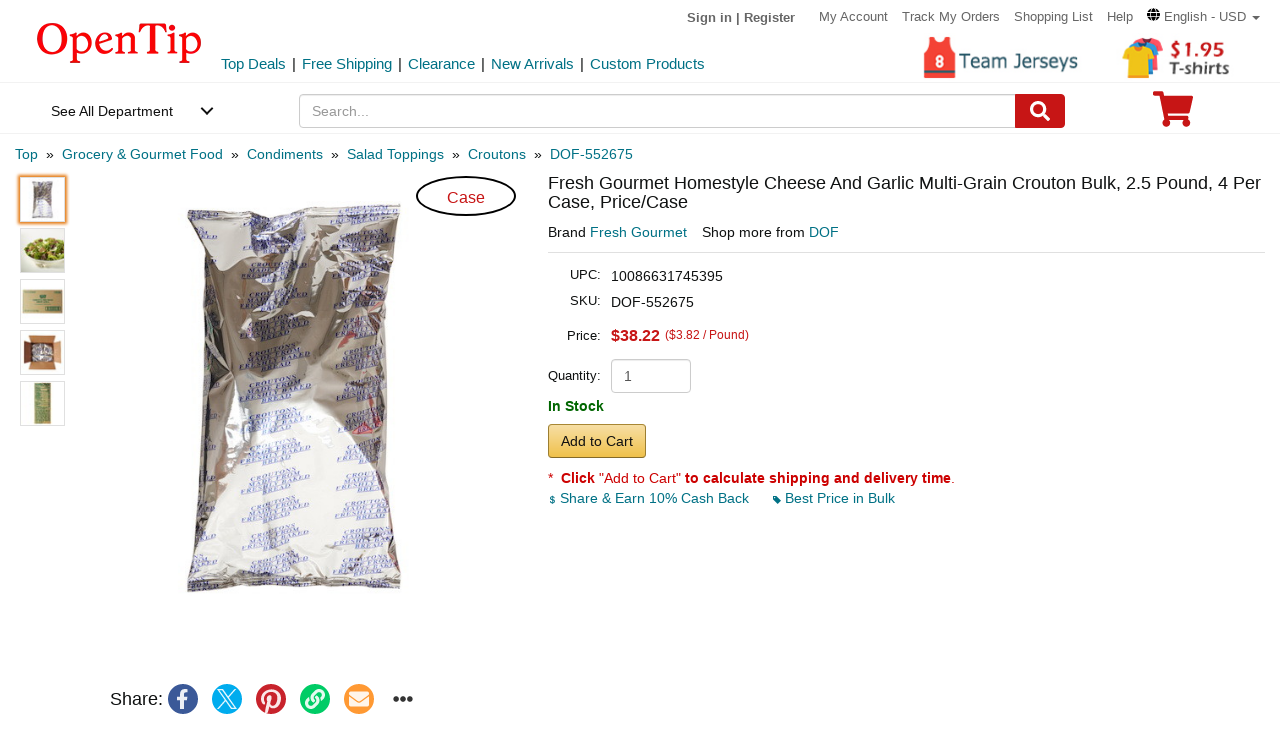

--- FILE ---
content_type: text/html;charset=UTF-8
request_url: https://dotfoods.syncpdi.com/sync_pdi/servlet/ItemDynSpec?InstanceID=9c6e678cdec83538c880e1b567dd3ac9&ID=dotfoods-nutrition&DI=552675
body_size: 5787
content:



		
		
	
				

<!DOCTYPE html>
<html lang="en" class="text-[12px] leading-[1.5] bg-white font-sans">
<head>
	<meta charset="UTF-8">
	<meta name="viewport" content="width=device-width" />
	<title>Product Specsheet</title>
	<base href="/sync_pdi/">

	<link rel="stylesheet" href="assets/stylesheets/dotfoods.uno.css">
	
	<script type="importmap">
		{
			"imports": {
				"vue": "https://esm.syncpdi.com/vue@3.5.15/dist/vue.esm-browser.js",
				"is": "https://esm.syncpdi.com/is-it-check@1.1.1&bundle-deps"
			}
		}
	</script>
</head>

<body class=" max-w-[700px] mx-auto p-2">
		    	    	    	    	    										<div class="hidden">Discontinued: false, Cancelled: false, Deleted: false</div>	
									
		<template id="nutrient-row-template">
<div v-if="hasData">
	<div v-if="nutrientType != 'calories'" class="border-t-1 border-nutrition-box-content"></div>
	<div :class="gridCssClasses">
		<p :class="nameCssClasses">${nutrientName}</span>
		<p :class="amountCssClasses">${amount}${uom}</span>
		<p :class="dviCssClasses">${dvi}%</p>
	</div>
</div>
</template>

<script type="module">
	import { defineComponent, reactive, ref, computed } from "vue";
	import is from "is";

	class NutrientRow {
		#props;#ctx;
	
		constructor(props, ctx){
			this.#props = props;
			this.#ctx = ctx;
		}

		cssClasses = {
			calories:{
				grid: ['grid', 'grid-cols-[auto_auto]', 'items-center', 'justify-between'],
				name: ['font-black', 'text-[2rem]'],
				amount: ['font-black', 'text-[2rem]'],
				dvi: ["hidden"]
			},

			nutrient:{
				grid: ['grid', 'grid-cols-[auto_auto_1fr]', 'items-center', 'justify-start', 'gap-x-2'],
				name: ['font-bold'],
				dvi: ['justify-self-end', 'font-bold']
			},

			subnutrient:{
				grid: ['grid', 'grid-cols-[auto_auto_1fr]', 'items-center', 'justify-start', 'gap-x-2'],
				name: ['ms-6'],
				dvi: ['justify-self-end', 'font-bold']
			},
		}

		nutrientCssClasses = computed(() => {
			let nutrientType = this.#props.nutrientType || 'nutrient';
			return this.cssClasses[nutrientType] || []
		})

		gridCssClasses = computed(() => this.nutrientCssClasses.value?.grid || [])

		nameCssClasses = computed(() => this.nutrientCssClasses.value?.name || [])

		amountCssClasses = computed(() => {
			let classes = this.nutrientCssClasses.value?.amount || [];
			if(!is.truthy(this.amount.value)){
				classes.push('invisible')
			}
			return classes
		})

		dviCssClasses = computed(() => {
			let classes = this.nutrientCssClasses.value?.dvi || [];
			if(!is.truthy(this.dvi.value)){
				classes.push('invisible')
			}
			return classes
		})

		nutrientData = computed(() => {
			let alternativeCodes = this.#props.alternativeNutrientCodes || [];
			let nutrientData = this.#props.nutritionData.nutrients[this.#props.nutrientName];
			if(!this.nutrientDataExists(nutrientData)){
				nutrientData = alternativeCodes.map(code => {
					return this.#props.nutritionData.additionalNutrients[code] || {};
				})
				.find(this.nutrientDataExists);
			}

			return nutrientData || {};
		})

		amount = computed(() => this.nutrientData.value.amount || '')

		uom = computed(() => this.nutrientData.value.displayUom || this.nutrientData.value.uom || '')

		dvi = computed(() => this.nutrientData.value.dvi || '')

		hasData = computed(() => is.not.empty(this.amount.value) || is.not.empty(this.dvi.value));

		nutrientDataExists(nutrientData){
			if(!is.truthy(nutrientData)){
				return false;
			}

			let amount = nutrientData.amount || '';
			let dvi = nutrientData.dvi || '';
			return is.not.empty(amount) || is.not.empty(dvi);
		}
	}
		

	window.nutrientRow = defineComponent({
		template: '#nutrient-row-template',
		delimiters:[ '${', '}'],
		setup:(props, ctx) => ({
			...new NutrientRow(props, ctx)
		}),
		props:{
			nutrientName:{
				type: String
			},

			nutrientType:{
				type: String,
				default: 'nutrient'
			},

			nutritionData:{
				type: Object,
				required: true,
			},

			alternativeNutrientCodes:{
				type: Array,
				default: []
			},
		}
	})
</script>
<template id="nutrition-label-template">
<div class="px-2 border-nutrition-box-content border-1 text-nutrition-box-content font-[Arial]">
	<div class="grid grid-flow-col items-center justify-between">
		<p class="font-black text-[2rem]">Nutrition Facts </p>
		<p class="font-black text-xl">(${prepState})</p>
	</div>
	<div class="border-t-1 border-nutrition-box-content"></div>
	
	<div v-if="servingsPerContainer">${servingsPerContainer} Servings Per Container</div>
	
	<div class="font-black text-xl grid grid-flow-col items-center justify-between">
		<p>Serving Size</p>
		<p>${concatenatedServingSizes}</p>
	</div>


	<div class="border-t-10 border-nutrition-box-content"></div>

	<p class="text-lg font-bold">Amount Per Serving</p>

	<nutrient-row nutrient-name="Calories" :nutrition-data="nutritionData" nutrient-type="calories"></nutrient-row>

	<div class="border-t-4 border-nutrition-box-content"></div>
	<div class="text-right">% Daily Value*</div>


	<nutrient-row nutrient-name="Total Fat" :nutrition-data="nutritionData" :alternative-nutrient-codes="['FAT']"></nutrient-row>
	<nutrient-row nutrient-name="Saturated Fat" :nutrition-data="nutritionData" nutrient-type="subnutrient"></nutrient-row>
	<nutrient-row nutrient-name='Trans Fat' :nutrition-data="nutritionData" nutrient-type="subnutrient"></nutrient-row>
	<nutrient-row nutrient-name='Polyunsaturated Fat' :nutrition-data="nutritionData" nutrient-type="subnutrient"></nutrient-row>
	<nutrient-row nutrient-name='Monounsaturated Fat' :nutrition-data="nutritionData" nutrient-type="subnutrient"></nutrient-row>
	<nutrient-row nutrient-name='Cholesterol' :nutrition-data="nutritionData"></nutrient-row>
	<nutrient-row nutrient-name='Sodium' :nutrition-data="nutritionData"></nutrient-row>
	<nutrient-row nutrient-name='Total Carbohydrate' :nutrition-data="nutritionData" ></nutrient-row>
	<nutrient-row nutrient-name='Dietary Fiber' :nutrition-data="nutritionData" nutrient-type="subnutrient"></nutrient-row>
	<nutrient-row nutrient-name='Soluble Fiber' :nutrition-data="nutritionData" nutrient-type="subnutrient"></nutrient-row>
	<nutrient-row nutrient-name='Insoluble Fiber' :nutrition-data="nutritionData" nutrient-type="subnutrient"></nutrient-row>
	<nutrient-row nutrient-name='Sugar' :nutrition-data="nutritionData" nutrient-type="subnutrient" :alternative-nutrient-codes="['SUGAR']"></nutrient-row>
	<nutrient-row nutrient-name='Added Sugar' :nutrition-data="nutritionData" nutrient-type="subnutrient"></nutrient-row>
	<nutrient-row nutrient-name='Protein' :nutrition-data="nutritionData"></nutrient-row>

	<div class="border-t-10 border-nutrition-box-content"></div>

	<nutrient-row nutrient-name="Vitamin D" :nutrition-data="nutritionData"></nutrient-row>
	<nutrient-row nutrient-name="Potassium" :nutrition-data="nutritionData"></nutrient-row>
	<nutrient-row nutrient-name="Calcium" :nutrition-data="nutritionData"></nutrient-row>
	<nutrient-row nutrient-name="Iron" :nutrition-data="nutritionData"></nutrient-row>
	<nutrient-row nutrient-name="Vitamin A" :nutrition-data="nutritionData"></nutrient-row>
	<nutrient-row nutrient-name="Vitamin C" :nutrition-data="nutritionData"></nutrient-row>
	<nutrient-row nutrient-name="Vitamin E" :nutrition-data="nutritionData"></nutrient-row>
	<nutrient-row nutrient-name="Vitamin K" :nutrition-data="nutritionData"></nutrient-row>
	<nutrient-row nutrient-name="Thiamin" :nutrition-data="nutritionData"></nutrient-row>
	<nutrient-row nutrient-name="Riboflavin" :nutrition-data="nutritionData"></nutrient-row>
	<nutrient-row nutrient-name="Niacin" :nutrition-data="nutritionData"></nutrient-row>
	<nutrient-row nutrient-name="Vitamin B6" :nutrition-data="nutritionData"></nutrient-row>
	<nutrient-row nutrient-name="Folate" :nutrition-data="nutritionData"></nutrient-row>
	<nutrient-row nutrient-name="Vitamin B12" :nutrition-data="nutritionData"></nutrient-row>
	<nutrient-row nutrient-name="Biotin" :nutrition-data="nutritionData"></nutrient-row>
	<nutrient-row nutrient-name="Pantothenic acid" :nutrition-data="nutritionData"></nutrient-row>
	<nutrient-row nutrient-name="Phosphorous" :nutrition-data="nutritionData"></nutrient-row>
	<nutrient-row nutrient-name="Iodine" :nutrition-data="nutritionData"></nutrient-row>
	<nutrient-row nutrient-name="Magnesium" :nutrition-data="nutritionData"></nutrient-row>
	<nutrient-row nutrient-name="Zinc" :nutrition-data="nutritionData"></nutrient-row>
	<nutrient-row nutrient-name="Selenium" :nutrition-data="nutritionData"></nutrient-row>
	<nutrient-row nutrient-name="Copper" :nutrition-data="nutritionData"></nutrient-row>
	<nutrient-row nutrient-name="Manganese" :nutrition-data="nutritionData"></nutrient-row>
	<nutrient-row nutrient-name="Chromium" :nutrition-data="nutritionData"></nutrient-row>
	<nutrient-row nutrient-name="Molybdenum" :nutrition-data="nutritionData"></nutrient-row>
	<nutrient-row nutrient-name="Chloride" :nutrition-data="nutritionData"></nutrient-row>

	<div class="border-t-4 border-nutrition-box-content"></div>
	<p>* The % Daily Value (DV) tells you how much a nutrient in a serving of food contributes to a daily diet. 2,000 calories a day is used for general nutrition advice.</p>

</div>
</template>

<script type="module">
	import { defineComponent, reactive, ref, computed } from "vue";
	import is from "is";

	class NutritionLabel {
		#props;#ctx;
	
		constructor(props, ctx){
			this.#props = props;
			this.#ctx = ctx;
		}

		concatenatedServingSizes = computed(() => {
			let nutritionData = this.#props.nutritionData || {};
			let servingSizes = nutritionData.servingSizes || [];
			return servingSizes.map(ss => {
				let amount = ss.amount || '';
				let uom = ss.displayUom || ss.uom || '';
				return is.empty(amount) ? '' : amount + ' ' + uom
			})
			.filter(is.not.empty)
			.map((ssDescription, index) => index > 0 ? `(${ssDescription})` : ssDescription)
			.join(' ')
		});

		prepState = computed(() => {
			let nutritionData = this.#props.nutritionData || {};
			return nutritionData.displayPrepState || nutritionData.prepState || '';
		})

		servingsPerContainer = computed(() => {
			let nutritionData = this.#props.nutritionData || {};
			let servingsPerContainer = nutritionData.servingsPerContainer || '';
			let nutrientBasis = nutritionData.nutrientBasis || {};
			let basisType = nutrientBasis.type || '';
			return basisType == 'BY_SERVING' ? servingsPerContainer : '';
		});
	}
		

	window.nutritionLabel = defineComponent({
		template: '#nutrition-label-template',
		delimiters:['${', '}'],
		props:{
			nutritionData:{
				type:Object,
			}
		},
		components:{
			nutrientRow
		},
		setup:(props, ctx) => ({
			... new NutritionLabel(props, ctx)
		})
	})
</script><template id="nutrition-label-toggle-template">
<div>
	<h5 v-if="componentName" class="text-center">(Component) ${componentName}</h5>
	<div v-show="!component">
		<a class="text-sky-700" :class="[ show100g ? '' : 'font-bold underline']" v-show="nonHundredGramData" @click.prevent="show100g = false">Serving Size</a>
		<span v-show="nonHundredGramData && hundredGramData"> | </span>
		<a class="text-sky-700" :class="[ show100g ? 'font-bold underline' : '']" v-show="hundredGramData" @click.prevent="show100g = true">100g</a>
	</div>
	<nutrition-label v-if="hundredGramData" v-show="show100g" :nutrition-data="hundredGramData"></nutrition-label>
	<nutrition-label v-if="nonHundredGramData" v-show="!show100g" :nutrition-data="nonHundredGramData"></nutrition-label>
	
	<div class="font-bold">Notes</div>
	<ul class="list-disc list-inside">
		<li>The actual nutritional label(s), allergens, dietary claims, and ingredients may vary slightly</li>
		<li>
			<span>The values displayed above are provided by the vendor of the item </span>
			<span v-if="manufacturerName">(${manufacturerName}) </span>
			<span>and are not provided by ${specsheetLocationName}</span>
		</li>
		<li>Source GTIN: ${gtin} / ${productType}</li>
	</ul>
</div>
</template>

<script type="module">
	import is from "is";
	let nutritionLabelToggle = {
		template: '#nutrition-label-toggle-template',
		delimiters: ['${', '}'],
		components:{
			nutritionLabel
		},
		props:{
			hundredGramData:{
				type: Object
			},
			nonHundredGramData:{
				type: Object
			},
			specsheetLocationName:{
				type: String
			}
		},
		data: () => ({
			show100g: false
		}),
		computed:{
			component(){
				return is.falsy(this.hundredGramData) 
					&& is.truthy(this.nonHundredGramData) 
					&& is.not.empty(this.nonHundredGramData.componentName)
			},

			componentName(){
				return this.getValueFromNutritionData('componentName', '');
			},

			manufacturerName(){
				return this.getValueFromNutritionData('manufacturerName', '');
			},

			gtin(){
				return this.getValueFromNutritionData('gtin', '');
			},

			productType(){
				return this.getValueFromNutritionData('productType', '');
			}
		},
		created(){
			this.show100g = !is.truthy(this.nonHundredGramData);
		},
		methods:{
			getValueFromNutritionData(prop){
				let value = is.truthy(this.nonHundredGramData) ? this.nonHundredGramData[prop] : null;
				if(is.not.truthy(value) && is.truthy(this.hundredGramData)){
					value = this.hundredGramData[prop];
				}
				return is.truthy(value) ? value : ''	;
			}
		}
	};

	window.vueComponents = {nutritionLabelToggle, ...window.vueComponents}
</script>

<div id="nutrition-labels">
	<div v-if="noData">
		<div class="text-primary font-bold">No Information Available</div>
	</div>

	<div v-for="labelPair in nutritionLabelPairs">
		<div class="grid justify-items-center">
			<nutrition-label-toggle class="sm:w-full md:w-1/2"
				:specsheet-location-name="specsheetLocationName"
				:non-hundred-gram-data="labelPair.nonHundredGramData"
				:hundred-gram-data="labelPair.hundredGramData">
			</nutrition-label-toggle>
		</div>
		<br>
	</div>
	<div  v-for="componentLabel in componentNutritionData">
		<div class="grid justify-items-center">
			<nutrition-label-toggle class="sm:w-full md:w-1/2" 
				:specsheet-location-name="specsheetLocationName"
				:non-hundred-gram-data="componentLabel">
			</nutrition-label-toggle>
		</div>
		<br>
	</div>
</div>

<script type="module">
	import { createApp } from "vue";
	import is from "is";

	createApp({
		delimiters: ['${', '}'],
		components:{
			...window.vueComponents
		},
		data:() => ({
			nutritionData: JSON.parse('\u005B\u007B\u0022\u0061\u0064\u0064\u0069\u0074\u0069\u006F\u006E\u0061\u006C\u004E\u0075\u0074\u0072\u0069\u0065\u006E\u0074\u0073\u0022\u003A\u007B\u0022\u0046\u0041\u0054\u0022\u003A\u007B\u0022\u0061\u006D\u006F\u0075\u006E\u0074\u0022\u003A\u0022\u0031\u0022\u002C\u0022\u0075\u006F\u006D\u0022\u003A\u0022\u0047\u0052\u004D\u0022\u002C\u0022\u0064\u0069\u0073\u0070\u006C\u0061\u0079\u0055\u006F\u006D\u0022\u003A\u0022\u0067\u0022\u002C\u0022\u0064\u0076\u0069\u0022\u003A\u0022\u0031\u0022\u007D\u007D\u002C\u0022\u0063\u006F\u006D\u0070\u006F\u006E\u0065\u006E\u0074\u004E\u0061\u006D\u0065\u0022\u003A\u0022\u0022\u002C\u0022\u0063\u006F\u006E\u0073\u0075\u006D\u0065\u0072\u0055\u006E\u0069\u0074\u0022\u003A\u0066\u0061\u006C\u0073\u0065\u002C\u0022\u0064\u0069\u0073\u0070\u006C\u0061\u0079\u0050\u0072\u0065\u0070\u0053\u0074\u0061\u0074\u0065\u0022\u003A\u0022\u0052\u0065\u0061\u0064\u0079\u0020\u0074\u006F\u0020\u0045\u0061\u0074\u0022\u002C\u0022\u0066\u006F\u006F\u0064\u0043\u006C\u0061\u0073\u0073\u0063\u006F\u0064\u0065\u0022\u003A\u0074\u0072\u0075\u0065\u002C\u0022\u0067\u0074\u0069\u006E\u0022\u003A\u0022\u0031\u0030\u0030\u0038\u0036\u0036\u0033\u0031\u0037\u0034\u0035\u0033\u0039\u0035\u0022\u002C\u0022\u006D\u0061\u006E\u0075\u0066\u0061\u0063\u0074\u0075\u0072\u0065\u0072\u004E\u0061\u006D\u0065\u0022\u003A\u0022\u0053\u0055\u0047\u0041\u0052\u0020\u0046\u004F\u004F\u0044\u0053\u0020\u0043\u004F\u0052\u0050\u004F\u0052\u0041\u0054\u0049\u004F\u004E\u0022\u002C\u0022\u006E\u0075\u0074\u0072\u0069\u0065\u006E\u0074\u0042\u0061\u0073\u0069\u0073\u0022\u003A\u007B\u0022\u0074\u0079\u0070\u0065\u0022\u003A\u0022\u0042\u0059\u005F\u0053\u0045\u0052\u0056\u0049\u004E\u0047\u0022\u002C\u0022\u0061\u006D\u006F\u0075\u006E\u0074\u0022\u003A\u0022\u0037\u0022\u002C\u0022\u0075\u006F\u006D\u0022\u003A\u0022\u0047\u0052\u004D\u0022\u002C\u0022\u0064\u0069\u0073\u0070\u006C\u0061\u0079\u0055\u006F\u006D\u0022\u003A\u0022\u0067\u0022\u007D\u002C\u0022\u006E\u0075\u0074\u0072\u0069\u0065\u006E\u0074\u0073\u0022\u003A\u007B\u0022\u0041\u0064\u0064\u0065\u0064\u0020\u0053\u0075\u0067\u0061\u0072\u0022\u003A\u007B\u0022\u0061\u006D\u006F\u0075\u006E\u0074\u0022\u003A\u0022\u0030\u0022\u002C\u0022\u0075\u006F\u006D\u0022\u003A\u0022\u0047\u0052\u004D\u0022\u002C\u0022\u0064\u0069\u0073\u0070\u006C\u0061\u0079\u0055\u006F\u006D\u0022\u003A\u0022\u0067\u0022\u002C\u0022\u0064\u0076\u0069\u0022\u003A\u0022\u0030\u0022\u007D\u002C\u0022\u0042\u0069\u006F\u0074\u0069\u006E\u0022\u003A\u007B\u0022\u0061\u006D\u006F\u0075\u006E\u0074\u0022\u003A\u0022\u0022\u002C\u0022\u0075\u006F\u006D\u0022\u003A\u0022\u0022\u002C\u0022\u0064\u0069\u0073\u0070\u006C\u0061\u0079\u0055\u006F\u006D\u0022\u003A\u0022\u0022\u002C\u0022\u0064\u0076\u0069\u0022\u003A\u0022\u0022\u007D\u002C\u0022\u0043\u0061\u006C\u0063\u0069\u0075\u006D\u0022\u003A\u007B\u0022\u0061\u006D\u006F\u0075\u006E\u0074\u0022\u003A\u0022\u0035\u0022\u002C\u0022\u0075\u006F\u006D\u0022\u003A\u0022\u004D\u0047\u004D\u0022\u002C\u0022\u0064\u0069\u0073\u0070\u006C\u0061\u0079\u0055\u006F\u006D\u0022\u003A\u0022\u006D\u0067\u0022\u002C\u0022\u0064\u0076\u0069\u0022\u003A\u0022\u0030\u0022\u007D\u002C\u0022\u0043\u0061\u006C\u006F\u0072\u0069\u0065\u0073\u0022\u003A\u007B\u0022\u0061\u006D\u006F\u0075\u006E\u0074\u0022\u003A\u0022\u0033\u0030\u0022\u002C\u0022\u0075\u006F\u006D\u0022\u003A\u0022\u0022\u002C\u0022\u0064\u0069\u0073\u0070\u006C\u0061\u0079\u0055\u006F\u006D\u0022\u003A\u0022\u0022\u002C\u0022\u0064\u0076\u0069\u0022\u003A\u0022\u0022\u007D\u002C\u0022\u0043\u0068\u006C\u006F\u0072\u0069\u0064\u0065\u0022\u003A\u007B\u0022\u0061\u006D\u006F\u0075\u006E\u0074\u0022\u003A\u0022\u0022\u002C\u0022\u0075\u006F\u006D\u0022\u003A\u0022\u0022\u002C\u0022\u0064\u0069\u0073\u0070\u006C\u0061\u0079\u0055\u006F\u006D\u0022\u003A\u0022\u0022\u002C\u0022\u0064\u0076\u0069\u0022\u003A\u0022\u0022\u007D\u002C\u0022\u0043\u0068\u006F\u006C\u0065\u0073\u0074\u0065\u0072\u006F\u006C\u0022\u003A\u007B\u0022\u0061\u006D\u006F\u0075\u006E\u0074\u0022\u003A\u0022\u0030\u0022\u002C\u0022\u0075\u006F\u006D\u0022\u003A\u0022\u004D\u0047\u004D\u0022\u002C\u0022\u0064\u0069\u0073\u0070\u006C\u0061\u0079\u0055\u006F\u006D\u0022\u003A\u0022\u006D\u0067\u0022\u002C\u0022\u0064\u0076\u0069\u0022\u003A\u0022\u0030\u0022\u007D\u002C\u0022\u0043\u0068\u0072\u006F\u006D\u0069\u0075\u006D\u0022\u003A\u007B\u0022\u0061\u006D\u006F\u0075\u006E\u0074\u0022\u003A\u0022\u0022\u002C\u0022\u0075\u006F\u006D\u0022\u003A\u0022\u0022\u002C\u0022\u0064\u0069\u0073\u0070\u006C\u0061\u0079\u0055\u006F\u006D\u0022\u003A\u0022\u0022\u002C\u0022\u0064\u0076\u0069\u0022\u003A\u0022\u0022\u007D\u002C\u0022\u0043\u006F\u0070\u0070\u0065\u0072\u0022\u003A\u007B\u0022\u0061\u006D\u006F\u0075\u006E\u0074\u0022\u003A\u0022\u0022\u002C\u0022\u0075\u006F\u006D\u0022\u003A\u0022\u0022\u002C\u0022\u0064\u0069\u0073\u0070\u006C\u0061\u0079\u0055\u006F\u006D\u0022\u003A\u0022\u0022\u002C\u0022\u0064\u0076\u0069\u0022\u003A\u0022\u0022\u007D\u002C\u0022\u0044\u0069\u0065\u0074\u0061\u0072\u0079\u0020\u0046\u0069\u0062\u0065\u0072\u0022\u003A\u007B\u0022\u0061\u006D\u006F\u0075\u006E\u0074\u0022\u003A\u0022\u0030\u0022\u002C\u0022\u0075\u006F\u006D\u0022\u003A\u0022\u0047\u0052\u004D\u0022\u002C\u0022\u0064\u0069\u0073\u0070\u006C\u0061\u0079\u0055\u006F\u006D\u0022\u003A\u0022\u0067\u0022\u002C\u0022\u0064\u0076\u0069\u0022\u003A\u0022\u0030\u0022\u007D\u002C\u0022\u0046\u006F\u006C\u0061\u0074\u0065\u0022\u003A\u007B\u0022\u0061\u006D\u006F\u0075\u006E\u0074\u0022\u003A\u0022\u0022\u002C\u0022\u0075\u006F\u006D\u0022\u003A\u0022\u0022\u002C\u0022\u0064\u0069\u0073\u0070\u006C\u0061\u0079\u0055\u006F\u006D\u0022\u003A\u0022\u0022\u002C\u0022\u0064\u0076\u0069\u0022\u003A\u0022\u0022\u007D\u002C\u0022\u0049\u006E\u0073\u006F\u006C\u0075\u0062\u006C\u0065\u0020\u0046\u0069\u0062\u0065\u0072\u0022\u003A\u007B\u0022\u0061\u006D\u006F\u0075\u006E\u0074\u0022\u003A\u0022\u0022\u002C\u0022\u0075\u006F\u006D\u0022\u003A\u0022\u0022\u002C\u0022\u0064\u0069\u0073\u0070\u006C\u0061\u0079\u0055\u006F\u006D\u0022\u003A\u0022\u0022\u002C\u0022\u0064\u0076\u0069\u0022\u003A\u0022\u0022\u007D\u002C\u0022\u0049\u006F\u0064\u0069\u006E\u0065\u0022\u003A\u007B\u0022\u0061\u006D\u006F\u0075\u006E\u0074\u0022\u003A\u0022\u0022\u002C\u0022\u0075\u006F\u006D\u0022\u003A\u0022\u0022\u002C\u0022\u0064\u0069\u0073\u0070\u006C\u0061\u0079\u0055\u006F\u006D\u0022\u003A\u0022\u0022\u002C\u0022\u0064\u0076\u0069\u0022\u003A\u0022\u0022\u007D\u002C\u0022\u0049\u0072\u006F\u006E\u0022\u003A\u007B\u0022\u0061\u006D\u006F\u0075\u006E\u0074\u0022\u003A\u0022\u0030\u0022\u002C\u0022\u0075\u006F\u006D\u0022\u003A\u0022\u004D\u0047\u004D\u0022\u002C\u0022\u0064\u0069\u0073\u0070\u006C\u0061\u0079\u0055\u006F\u006D\u0022\u003A\u0022\u006D\u0067\u0022\u002C\u0022\u0064\u0076\u0069\u0022\u003A\u0022\u0030\u0022\u007D\u002C\u0022\u004D\u0061\u0067\u006E\u0065\u0073\u0069\u0075\u006D\u0022\u003A\u007B\u0022\u0061\u006D\u006F\u0075\u006E\u0074\u0022\u003A\u0022\u0022\u002C\u0022\u0075\u006F\u006D\u0022\u003A\u0022\u0022\u002C\u0022\u0064\u0069\u0073\u0070\u006C\u0061\u0079\u0055\u006F\u006D\u0022\u003A\u0022\u0022\u002C\u0022\u0064\u0076\u0069\u0022\u003A\u0022\u0022\u007D\u002C\u0022\u004D\u0061\u006E\u0067\u0061\u006E\u0065\u0073\u0065\u0022\u003A\u007B\u0022\u0061\u006D\u006F\u0075\u006E\u0074\u0022\u003A\u0022\u0022\u002C\u0022\u0075\u006F\u006D\u0022\u003A\u0022\u0022\u002C\u0022\u0064\u0069\u0073\u0070\u006C\u0061\u0079\u0055\u006F\u006D\u0022\u003A\u0022\u0022\u002C\u0022\u0064\u0076\u0069\u0022\u003A\u0022\u0022\u007D\u002C\u0022\u004D\u006F\u006C\u0079\u0062\u0064\u0065\u006E\u0075\u006D\u0022\u003A\u007B\u0022\u0061\u006D\u006F\u0075\u006E\u0074\u0022\u003A\u0022\u0022\u002C\u0022\u0075\u006F\u006D\u0022\u003A\u0022\u0022\u002C\u0022\u0064\u0069\u0073\u0070\u006C\u0061\u0079\u0055\u006F\u006D\u0022\u003A\u0022\u0022\u002C\u0022\u0064\u0076\u0069\u0022\u003A\u0022\u0022\u007D\u002C\u0022\u004D\u006F\u006E\u006F\u0075\u006E\u0073\u0061\u0074\u0075\u0072\u0061\u0074\u0065\u0064\u0020\u0046\u0061\u0074\u0022\u003A\u007B\u0022\u0061\u006D\u006F\u0075\u006E\u0074\u0022\u003A\u0022\u0022\u002C\u0022\u0075\u006F\u006D\u0022\u003A\u0022\u0022\u002C\u0022\u0064\u0069\u0073\u0070\u006C\u0061\u0079\u0055\u006F\u006D\u0022\u003A\u0022\u0022\u002C\u0022\u0064\u0076\u0069\u0022\u003A\u0022\u0022\u007D\u002C\u0022\u004E\u0069\u0061\u0063\u0069\u006E\u0022\u003A\u007B\u0022\u0061\u006D\u006F\u0075\u006E\u0074\u0022\u003A\u0022\u0022\u002C\u0022\u0075\u006F\u006D\u0022\u003A\u0022\u0022\u002C\u0022\u0064\u0069\u0073\u0070\u006C\u0061\u0079\u0055\u006F\u006D\u0022\u003A\u0022\u0022\u002C\u0022\u0064\u0076\u0069\u0022\u003A\u0022\u0022\u007D\u002C\u0022\u0050\u0061\u006E\u0074\u006F\u0074\u0068\u0065\u006E\u0069\u0063\u0020\u0061\u0063\u0069\u0064\u0022\u003A\u007B\u0022\u0061\u006D\u006F\u0075\u006E\u0074\u0022\u003A\u0022\u0022\u002C\u0022\u0075\u006F\u006D\u0022\u003A\u0022\u0022\u002C\u0022\u0064\u0069\u0073\u0070\u006C\u0061\u0079\u0055\u006F\u006D\u0022\u003A\u0022\u0022\u002C\u0022\u0064\u0076\u0069\u0022\u003A\u0022\u0022\u007D\u002C\u0022\u0050\u0068\u006F\u0073\u0070\u0068\u006F\u0072\u006F\u0075\u0073\u0022\u003A\u007B\u0022\u0061\u006D\u006F\u0075\u006E\u0074\u0022\u003A\u0022\u0022\u002C\u0022\u0075\u006F\u006D\u0022\u003A\u0022\u0022\u002C\u0022\u0064\u0069\u0073\u0070\u006C\u0061\u0079\u0055\u006F\u006D\u0022\u003A\u0022\u0022\u002C\u0022\u0064\u0076\u0069\u0022\u003A\u0022\u0022\u007D\u002C\u0022\u0050\u006F\u006C\u0079\u0075\u006E\u0073\u0061\u0074\u0075\u0072\u0061\u0074\u0065\u0064\u0020\u0046\u0061\u0074\u0022\u003A\u007B\u0022\u0061\u006D\u006F\u0075\u006E\u0074\u0022\u003A\u0022\u0022\u002C\u0022\u0075\u006F\u006D\u0022\u003A\u0022\u0022\u002C\u0022\u0064\u0069\u0073\u0070\u006C\u0061\u0079\u0055\u006F\u006D\u0022\u003A\u0022\u0022\u002C\u0022\u0064\u0076\u0069\u0022\u003A\u0022\u0022\u007D\u002C\u0022\u0050\u006F\u0074\u0061\u0073\u0073\u0069\u0075\u006D\u0022\u003A\u007B\u0022\u0061\u006D\u006F\u0075\u006E\u0074\u0022\u003A\u0022\u0031\u0034\u0022\u002C\u0022\u0075\u006F\u006D\u0022\u003A\u0022\u004D\u0047\u004D\u0022\u002C\u0022\u0064\u0069\u0073\u0070\u006C\u0061\u0079\u0055\u006F\u006D\u0022\u003A\u0022\u006D\u0067\u0022\u002C\u0022\u0064\u0076\u0069\u0022\u003A\u0022\u0030\u0022\u007D\u002C\u0022\u0050\u0072\u006F\u0074\u0065\u0069\u006E\u0022\u003A\u007B\u0022\u0061\u006D\u006F\u0075\u006E\u0074\u0022\u003A\u0022\u0031\u0022\u002C\u0022\u0075\u006F\u006D\u0022\u003A\u0022\u0047\u0052\u004D\u0022\u002C\u0022\u0064\u0069\u0073\u0070\u006C\u0061\u0079\u0055\u006F\u006D\u0022\u003A\u0022\u0067\u0022\u002C\u0022\u0064\u0076\u0069\u0022\u003A\u0022\u0022\u007D\u002C\u0022\u0052\u0069\u0062\u006F\u0066\u006C\u0061\u0076\u0069\u006E\u0022\u003A\u007B\u0022\u0061\u006D\u006F\u0075\u006E\u0074\u0022\u003A\u0022\u0022\u002C\u0022\u0075\u006F\u006D\u0022\u003A\u0022\u0022\u002C\u0022\u0064\u0069\u0073\u0070\u006C\u0061\u0079\u0055\u006F\u006D\u0022\u003A\u0022\u0022\u002C\u0022\u0064\u0076\u0069\u0022\u003A\u0022\u0022\u007D\u002C\u0022\u0053\u0061\u0074\u0075\u0072\u0061\u0074\u0065\u0064\u0020\u0046\u0061\u0074\u0022\u003A\u007B\u0022\u0061\u006D\u006F\u0075\u006E\u0074\u0022\u003A\u0022\u0030\u0022\u002C\u0022\u0075\u006F\u006D\u0022\u003A\u0022\u0047\u0052\u004D\u0022\u002C\u0022\u0064\u0069\u0073\u0070\u006C\u0061\u0079\u0055\u006F\u006D\u0022\u003A\u0022\u0067\u0022\u002C\u0022\u0064\u0076\u0069\u0022\u003A\u0022\u0030\u0022\u007D\u002C\u0022\u0053\u0065\u006C\u0065\u006E\u0069\u0075\u006D\u0022\u003A\u007B\u0022\u0061\u006D\u006F\u0075\u006E\u0074\u0022\u003A\u0022\u0022\u002C\u0022\u0075\u006F\u006D\u0022\u003A\u0022\u0022\u002C\u0022\u0064\u0069\u0073\u0070\u006C\u0061\u0079\u0055\u006F\u006D\u0022\u003A\u0022\u0022\u002C\u0022\u0064\u0076\u0069\u0022\u003A\u0022\u0022\u007D\u002C\u0022\u0053\u006F\u0064\u0069\u0075\u006D\u0022\u003A\u007B\u0022\u0061\u006D\u006F\u0075\u006E\u0074\u0022\u003A\u0022\u0038\u0030\u0022\u002C\u0022\u0075\u006F\u006D\u0022\u003A\u0022\u004D\u0047\u004D\u0022\u002C\u0022\u0064\u0069\u0073\u0070\u006C\u0061\u0079\u0055\u006F\u006D\u0022\u003A\u0022\u006D\u0067\u0022\u002C\u0022\u0064\u0076\u0069\u0022\u003A\u0022\u0033\u0022\u007D\u002C\u0022\u0053\u006F\u006C\u0075\u0062\u006C\u0065\u0020\u0046\u0069\u0062\u0065\u0072\u0022\u003A\u007B\u0022\u0061\u006D\u006F\u0075\u006E\u0074\u0022\u003A\u0022\u0022\u002C\u0022\u0075\u006F\u006D\u0022\u003A\u0022\u0022\u002C\u0022\u0064\u0069\u0073\u0070\u006C\u0061\u0079\u0055\u006F\u006D\u0022\u003A\u0022\u0022\u002C\u0022\u0064\u0076\u0069\u0022\u003A\u0022\u0022\u007D\u002C\u0022\u0053\u0075\u0067\u0061\u0072\u0022\u003A\u007B\u0022\u0061\u006D\u006F\u0075\u006E\u0074\u0022\u003A\u0022\u0030\u0022\u002C\u0022\u0075\u006F\u006D\u0022\u003A\u0022\u0047\u0052\u004D\u0022\u002C\u0022\u0064\u0069\u0073\u0070\u006C\u0061\u0079\u0055\u006F\u006D\u0022\u003A\u0022\u0067\u0022\u002C\u0022\u0064\u0076\u0069\u0022\u003A\u0022\u0022\u007D\u002C\u0022\u0054\u0068\u0069\u0061\u006D\u0069\u006E\u0022\u003A\u007B\u0022\u0061\u006D\u006F\u0075\u006E\u0074\u0022\u003A\u0022\u0022\u002C\u0022\u0075\u006F\u006D\u0022\u003A\u0022\u0022\u002C\u0022\u0064\u0069\u0073\u0070\u006C\u0061\u0079\u0055\u006F\u006D\u0022\u003A\u0022\u0022\u002C\u0022\u0064\u0076\u0069\u0022\u003A\u0022\u0022\u007D\u002C\u0022\u0054\u006F\u0074\u0061\u006C\u0020\u0043\u0061\u0072\u0062\u006F\u0068\u0079\u0064\u0072\u0061\u0074\u0065\u0022\u003A\u007B\u0022\u0061\u006D\u006F\u0075\u006E\u0074\u0022\u003A\u0022\u0035\u0022\u002C\u0022\u0075\u006F\u006D\u0022\u003A\u0022\u0047\u0052\u004D\u0022\u002C\u0022\u0064\u0069\u0073\u0070\u006C\u0061\u0079\u0055\u006F\u006D\u0022\u003A\u0022\u0067\u0022\u002C\u0022\u0064\u0076\u0069\u0022\u003A\u0022\u0032\u0022\u007D\u002C\u0022\u0054\u006F\u0074\u0061\u006C\u0020\u0046\u0061\u0074\u0022\u003A\u007B\u0022\u0061\u006D\u006F\u0075\u006E\u0074\u0022\u003A\u0022\u0022\u002C\u0022\u0075\u006F\u006D\u0022\u003A\u0022\u0022\u002C\u0022\u0064\u0069\u0073\u0070\u006C\u0061\u0079\u0055\u006F\u006D\u0022\u003A\u0022\u0022\u002C\u0022\u0064\u0076\u0069\u0022\u003A\u0022\u0022\u007D\u002C\u0022\u0054\u0072\u0061\u006E\u0073\u0020\u0046\u0061\u0074\u0022\u003A\u007B\u0022\u0061\u006D\u006F\u0075\u006E\u0074\u0022\u003A\u0022\u0030\u0022\u002C\u0022\u0075\u006F\u006D\u0022\u003A\u0022\u0047\u0052\u004D\u0022\u002C\u0022\u0064\u0069\u0073\u0070\u006C\u0061\u0079\u0055\u006F\u006D\u0022\u003A\u0022\u0067\u0022\u002C\u0022\u0064\u0076\u0069\u0022\u003A\u0022\u0022\u007D\u002C\u0022\u0056\u0069\u0074\u0061\u006D\u0069\u006E\u0020\u0041\u0022\u003A\u007B\u0022\u0061\u006D\u006F\u0075\u006E\u0074\u0022\u003A\u0022\u0022\u002C\u0022\u0075\u006F\u006D\u0022\u003A\u0022\u0022\u002C\u0022\u0064\u0069\u0073\u0070\u006C\u0061\u0079\u0055\u006F\u006D\u0022\u003A\u0022\u0022\u002C\u0022\u0064\u0076\u0069\u0022\u003A\u0022\u0022\u007D\u002C\u0022\u0056\u0069\u0074\u0061\u006D\u0069\u006E\u0020\u0042\u0031\u0032\u0022\u003A\u007B\u0022\u0061\u006D\u006F\u0075\u006E\u0074\u0022\u003A\u0022\u0022\u002C\u0022\u0075\u006F\u006D\u0022\u003A\u0022\u0022\u002C\u0022\u0064\u0069\u0073\u0070\u006C\u0061\u0079\u0055\u006F\u006D\u0022\u003A\u0022\u0022\u002C\u0022\u0064\u0076\u0069\u0022\u003A\u0022\u0022\u007D\u002C\u0022\u0056\u0069\u0074\u0061\u006D\u0069\u006E\u0020\u0042\u0036\u0022\u003A\u007B\u0022\u0061\u006D\u006F\u0075\u006E\u0074\u0022\u003A\u0022\u0022\u002C\u0022\u0075\u006F\u006D\u0022\u003A\u0022\u0022\u002C\u0022\u0064\u0069\u0073\u0070\u006C\u0061\u0079\u0055\u006F\u006D\u0022\u003A\u0022\u0022\u002C\u0022\u0064\u0076\u0069\u0022\u003A\u0022\u0022\u007D\u002C\u0022\u0056\u0069\u0074\u0061\u006D\u0069\u006E\u0020\u0043\u0022\u003A\u007B\u0022\u0061\u006D\u006F\u0075\u006E\u0074\u0022\u003A\u0022\u0022\u002C\u0022\u0075\u006F\u006D\u0022\u003A\u0022\u0022\u002C\u0022\u0064\u0069\u0073\u0070\u006C\u0061\u0079\u0055\u006F\u006D\u0022\u003A\u0022\u0022\u002C\u0022\u0064\u0076\u0069\u0022\u003A\u0022\u0022\u007D\u002C\u0022\u0056\u0069\u0074\u0061\u006D\u0069\u006E\u0020\u0044\u0022\u003A\u007B\u0022\u0061\u006D\u006F\u0075\u006E\u0074\u0022\u003A\u0022\u0030\u0022\u002C\u0022\u0075\u006F\u006D\u0022\u003A\u0022\u004D\u0043\u0022\u002C\u0022\u0064\u0069\u0073\u0070\u006C\u0061\u0079\u0055\u006F\u006D\u0022\u003A\u0022\u00B5\u0067\u0022\u002C\u0022\u0064\u0076\u0069\u0022\u003A\u0022\u0030\u0022\u007D\u002C\u0022\u0056\u0069\u0074\u0061\u006D\u0069\u006E\u0020\u0045\u0022\u003A\u007B\u0022\u0061\u006D\u006F\u0075\u006E\u0074\u0022\u003A\u0022\u0022\u002C\u0022\u0075\u006F\u006D\u0022\u003A\u0022\u0022\u002C\u0022\u0064\u0069\u0073\u0070\u006C\u0061\u0079\u0055\u006F\u006D\u0022\u003A\u0022\u0022\u002C\u0022\u0064\u0076\u0069\u0022\u003A\u0022\u0022\u007D\u002C\u0022\u0056\u0069\u0074\u0061\u006D\u0069\u006E\u0020\u004B\u0022\u003A\u007B\u0022\u0061\u006D\u006F\u0075\u006E\u0074\u0022\u003A\u0022\u0022\u002C\u0022\u0075\u006F\u006D\u0022\u003A\u0022\u0022\u002C\u0022\u0064\u0069\u0073\u0070\u006C\u0061\u0079\u0055\u006F\u006D\u0022\u003A\u0022\u0022\u002C\u0022\u0064\u0076\u0069\u0022\u003A\u0022\u0022\u007D\u002C\u0022\u005A\u0069\u006E\u0063\u0022\u003A\u007B\u0022\u0061\u006D\u006F\u0075\u006E\u0074\u0022\u003A\u0022\u0022\u002C\u0022\u0075\u006F\u006D\u0022\u003A\u0022\u0022\u002C\u0022\u0064\u0069\u0073\u0070\u006C\u0061\u0079\u0055\u006F\u006D\u0022\u003A\u0022\u0022\u002C\u0022\u0064\u0076\u0069\u0022\u003A\u0022\u0022\u007D\u007D\u002C\u0022\u0070\u0072\u0065\u0070\u0053\u0074\u0061\u0074\u0065\u0022\u003A\u0022\u0052\u0045\u0041\u0044\u0059\u005F\u0054\u004F\u005F\u0045\u0041\u0054\u0022\u002C\u0022\u0070\u0072\u006F\u0064\u0075\u0063\u0074\u0054\u0079\u0070\u0065\u0022\u003A\u0022\u0043\u0061\u0073\u0065\u0022\u002C\u0022\u0073\u0065\u0072\u0076\u0069\u006E\u0067\u0053\u0069\u007A\u0065\u0073\u0022\u003A\u005B\u007B\u0022\u0061\u006D\u006F\u0075\u006E\u0074\u0022\u003A\u0022\u0037\u002E\u0030\u0022\u002C\u0022\u0075\u006F\u006D\u0022\u003A\u0022\u0047\u0052\u004D\u0022\u002C\u0022\u0064\u0069\u0073\u0070\u006C\u0061\u0079\u0055\u006F\u006D\u0022\u003A\u0022\u0067\u0022\u007D\u005D\u002C\u0022\u0073\u0065\u0072\u0076\u0069\u006E\u0067\u0073\u0050\u0065\u0072\u0043\u006F\u006E\u0074\u0061\u0069\u006E\u0065\u0072\u0022\u003A\u0022\u0036\u0034\u0038\u0022\u002C\u0022\u0075\u0075\u0069\u0064\u0022\u003A\u0022\u0030\u0034\u0066\u0065\u0035\u0038\u0037\u0066\u002D\u0062\u0036\u0039\u0061\u002D\u0034\u0033\u0032\u0065\u002D\u0039\u0039\u0031\u0035\u002D\u0030\u0065\u0031\u0038\u0038\u0066\u0037\u0065\u0066\u0065\u0035\u0034\u0022\u007D\u005D'),
			componentNutritionData: JSON.parse('\u005B\u005D'),
			specsheetLocationName: JSON.parse('\u0022\u0044\u006F\u0074\u0020\u0046\u006F\u006F\u0064\u0073\u002C\u0020\u0049\u006E\u0063\u002E\u0022'),
		}),
		computed:{
			noData(){
				return is.empty(this.nutritionData) && is.empty(this.componentNutritionData);
			},

			consumerUnitGtins(){
				let consumerUnitGtins = this.nutritionData
					.filter(nd => nd.consumerUnit || false)
					.map(nd => nd.gtin || '')
					.filter(is.not.empty);
				return [... new Set(consumerUnitGtins)];
			},

			nutritionLabelPairs(){
				let gtins = this.consumerUnitGtins;
				if(is.empty(gtins)){
					let lastNutrtionData = this.nutritionData.findLast(nd => {
						let component = nd.component || false;
						return !component;
					})
					gtins = lastNutrtionData ? [lastNutrtionData.gtin] : [];
				}

				return gtins.map(this.getNutritionLabelDataForGtin);
			}
		},
		methods:{
			getNutritionLabelDataForGtin(gtin){
				let preparedData = this.getPreparedNutritionData(gtin);
				let unpreparedData = this.getUnpreparedNutritionData(gtin);
				let otherData = this.getOtherNutritionData(gtin);

				let hundredGramData = preparedData.find(this.is100gData);
				hundredGramData = hundredGramData || unpreparedData.find(this.is100gData);
				hundredGramData = hundredGramData || otherData.find(this.is100gData);

				let nonHundredGramData = preparedData.find(this.isNot100gData);
				nonHundredGramData = nonHundredGramData || unpreparedData.find(this.isNot100gData);
				nonHundredGramData = nonHundredGramData || otherData.find(this.isNot100gData);

				return {
					hundredGramData,
					nonHundredGramData
				}
			},

			isNot100gData(nutritionData){
				return !this.is100gData(nutritionData);
			},

			is100gData(nutritionData){
				let servingSizes = nutritionData.servingSizes || [];
				let hundredGram = servingSizes.find(ss => {
					let amount = Number(ss.amount);
					amount = isNaN(amount) ? 0 : amount;
					let uom = ss.uom || '';
					return amount == 100 && uom == 'GRM';
				})
				return is.truthy(hundredGram);
			},

			getPreparedNutritionData(gtin){
				return this.nutritionData
					.filter(nd => is.equal(nd.gtin, gtin))
					.filter(nd => is.equal(nd.prepState, 'PREPARED'));
			},

			getUnpreparedNutritionData(gtin){
				return this.nutritionData
					.filter(nd => is.equal(nd.gtin, gtin))
					.filter(nd => is.equal(nd.prepState, 'UNPREPARED'));
			},

			getOtherNutritionData(gtin){
				return this.nutritionData
					.filter(nd => is.equal(nd.gtin, gtin))
					.filter(nd => is.not.equal(nd.prepState, 'PREPARED'))
					.filter(nd => is.not.equal(nd.prepState, 'UNPREPARED'));
			},
		}
	})
	.mount('#nutrition-labels');
</script>	</body>

	
</html>

--- FILE ---
content_type: application/javascript
request_url: https://www.opentip.com/js/smoothproducts2.min.js
body_size: 3199
content:
!function(a,window,undefined){var document=window.document;a.fn.extend({smoothproducts:function(){var startx,starty,movex,movey,endx,endy,nx,ny,angle,flag;function b(){a(".sp-selected").removeClass("sp-selected"),a(".sp-lightbox").fadeOut(function(){a(document.body).removeClass("sp-lightbox-open"),a(this).remove()})};function mouseOutImage(){a("div.zoomMask").remove();a("div.zoomDiv").remove()};function imgLoad(img,callback){var timer=setInterval(function(){if(img.complete){callback(img);clearInterval(timer)}},50)};function currentImageRender(){var imgObj=a(".sp-large").find(".sp-current-big").find("img")[0];imgLoad(imgObj,function(){a(".no-touch").find(".sp-large").height(500);a(".no-touch .sp-wrap").css("display","flex");a(".no-touch .sp-wrap").css("flex-direction","row-reverse");a(".touch .sp-wrap").css("display","block")})}a(".sp-wrap").each(function(){a(this).addClass("sp-touch");var q,c,d,e=a("a.sp-default",this)[0]?!0:!1;a(this).append('<div class="sp-large"></div><div class="sp-thumbs sp-tb-active"></div>'),a("a",this).each(function(b){var options=a.extend({},eval("("+a.trim(a(this).attr('rel'))+")"));var s=a("img",this).attr("src");var t=a("img",this).attr("alt")||'';if(a(this).hasClass("video-btn")){var g=options.video_btn_bg,m=options.video_src;if(g!=''){a(this).parents(".sp-wrap").find(".sp-thumbs").append('<a role="button"  title="video" class="video-btn" rel="{video_src:'+"'"+m+"'"+'}" style="background: url('+g+') no-repeat;background-size: 100% 100%;"><img src='+s+' onerror="nofind(45,45);"></a>')}else{a(this).parents(".sp-wrap").find(".sp-thumbs").append('<a role="button"  title="video" class="video-btn" rel="{video_src:'+"'"+m+"'"+'}" ><img src='+s+' onerror="nofind(45,45);"></a>')}}else{var m=options.smallimage,x=options.largeimage,h="";if(0===b&&!e||a(this).hasClass("sp-default")){h=' class="sp-current"';c=x;d=m;q=t}a(this).parents(".sp-wrap").find(".sp-thumbs").append('<a role="button"   rel="{ smallimage: '+"'"+m+"'"+',largeimage: '+"'"+x+"'"+'}"'+h+'><img src="'+s+'" alt="'+t+'" onerror="nofind(45,45);"></a>')}a(this).remove()});a(".sp-large",this).prepend(a(".box-pack-tips",this).html());a(".sp-thumbs",this).append("<div style='clear:both'></div>");a(".sp-large",this).append('<a role="button" href="'+c+'" class="sp-current-big"><img src="'+d+'" alt="'+q+'" onerror="nofind(576,576);"/></a>');currentImageRender()}),a(document.body).on("click",".sp-thumbs",function(b){b.preventDefault()}),a(document.body).on("mouseover",function(b){a(".sp-wrap").removeClass("sp-touch").addClass("sp-non-touch"),b.preventDefault()}),a(document.body).on("touchstart",function(){a(".sp-wrap").removeClass("sp-non-touch").addClass("sp-touch")}),a(document.body).on("touchstart",'.sp-touch .sp-large',function(b){var touch=b.touches[0];startx=Math.floor(touch.pageX);starty=Math.floor(touch.pageY);flag="no"}),a(document.body).on("touchmove",'.sp-touch .sp-large',function(b){var touch=b.touches[0];movex=Math.floor(touch.pageX);movey=Math.floor(touch.pageY);flag="yes"}),a(document.body).on("touchend touchcancel",'.sp-touch .sp-large',function(b){var touch=b.touches[0];endx=Math.floor(b.changedTouches[0].pageX);endy=Math.floor(b.changedTouches[0].pageY);nx=endx-startx;ny=endy-starty;angle=Math.atan2(ny,nx)*180/Math.PI;if(flag=="yes"){if(angle<45&&angle>=-45){var d=a(".sp-touch ").find(".sp-thumbs .sp-current").index()+1;d=d-1;if(d>0){1==d&&a("#sp-prev").css("opacity",".1");var e=d-1;if(!a(".sp-touch .sp-thumbs").find("a:eq("+e+")").hasClass("video-btn")){var options=new Object();options=a.extend({},eval("("+a.trim(a(".sp-touch .sp-thumbs").find("a:eq("+e+")").attr('rel'))+")"));var f=options.largeimage,g=options.smallimage;a("#sp-next").css("opacity","1"),a(".sp-touch .sp-current").removeClass(),a(".sp-touch .sp-thumbs a:eq("+e+")").addClass("sp-current"),a(".sp-touch .sp-large").empty().append("<a role='button' href="+f+'><img src="'+g+'" onerror="nofind(576,576);"/></a>'),a(".sp-lightbox img").fadeOut(0,function(){a(this).remove();var oImg=new Image();oImg.src=f;oImg.onload=function(){a(".sp-lightbox").attr("data-currenteq",d).append('<img src="'+f+'" onerror="nofind(800,800);"/>');a(".sp-lightbox img").hide().fadeIn(0)}})}}}else if((angle<=180&&angle>=135)||(angle>=-180&&angle<-135)){var d=a(".sp-touch ").find(".sp-thumbs .sp-current").index()+1,e=a(".sp-touch .sp-thumbs a:not(.video-btn)").length;if(e>d){if(!a(".sp-touch .sp-thumbs").find("a:eq("+d+")").hasClass("video-btn")){var options=new Object();options=a.extend({},eval("("+a.trim(a(".sp-touch .sp-thumbs").find("a:eq("+d+")").attr('rel'))+")"));var f=d+1,g=options.largeimage,h=options.smallimage;d==e-1&&a("#sp-next").css("opacity",".1"),a("#sp-prev").css("opacity","1"),a(".sp-touch .sp-current").removeClass(),a(".sp-touch .sp-thumbs a:eq("+d+")").addClass("sp-current"),a(".sp-touch .sp-large").empty().append("<a href="+g+'><img src="'+h+'" onerror="nofind(576,576);"/></a>'),a(".sp-lightbox img").fadeOut(0,function(){a(this).remove();var oImg=new Image();oImg.src=g;oImg.onload=function(){a(".sp-lightbox").attr("data-currenteq",f).append('<img src="'+g+'" onerror="nofind(800,800);"/>');a(".sp-lightbox img").hide().fadeIn(0);oImg=null}})}}}}else{var c=a(".sp-touch ").find(".sp-large a").attr("href"),d=a(".sp-touch").find(".sp-thumbs a:not(.video-btn)").length,e=a(".sp-touch ").find(".sp-thumbs .sp-current").index()+1;a(".sp-touch ").addClass("sp-selected");a("body").append('<div class="sp-lightbox" data-currenteq="'+e+'"><img src="'+c+'" onerror="nofind(800,800);"/></div>');d>1&&(a(".sp-lightbox").append("<a role='button' href='javascript:void(0);' id='sp-prev'></a><a role='button' href='javascript:void(0);' id='sp-next'></a>"),1==e?a("#sp-prev").css("opacity",".1"):e==d&&a("#sp-next").css("opacity",".1"));a(document.body).addClass("sp-lightbox-open");a(".sp-lightbox").append("<a href='javascript:void(0);' id='sp-close' ><i class='glyphicon glyphicon-remove'></i></a>");a(".sp-lightbox").fadeIn()}b.preventDefault()}),a(document.body).on("touchstart",'.sp-lightbox img',function(b){var touch=b.touches[0];startx=Math.floor(touch.pageX);starty=Math.floor(touch.pageY);flag="no"}),a(document.body).on("touchmove",'.sp-lightbox img',function(b){var touch=b.touches[0];movex=Math.floor(touch.pageX);movey=Math.floor(touch.pageY);flag="yes"}),a(document.body).on("touchend touchcancel",'.sp-lightbox img',function(event){var touch=event.touches[0];endx=Math.floor(event.changedTouches[0].pageX);endy=Math.floor(event.changedTouches[0].pageY);nx=endx-startx;ny=endy-starty;angle=Math.atan2(ny,nx)*180/Math.PI;if(flag=="yes"){if(angle<45&&angle>=-45){a("#sp-prev").click()}else if((angle<=180&&angle>=135)||(angle>=-180&&angle<-135)){a("#sp-next").click()}}else{b();a(".sp-large a").children("img").css('visibility','visible')}event.preventDefault()}),a(document.body).on("mouseenter click",".sp-tb-active a",function(b){b.preventDefault();if(a(this).hasClass("sp-current")){return false}aindex=a(this).index(),a(this).parents(".sp-wrap").find(".sp-thumbs").removeClass("sp-tb-active"),a(this).parents(".sp-wrap").find(".sp-zoom").remove();if(a(this).hasClass("video-btn")){var options=a.extend({},eval("("+a.trim(a(this).attr('rel'))+")"));var s=options.video_src;var video_content='';if(/images.opentip.com/.test(s)){var video_type='';if(/mp4/.test(s)){video_type='mp4'}else if(/wmv/.test(s)){video_type='wmv'}video_content='<video controls="controls" autoplay="autoplay" width="100%" height="100%"><source src="'+s+'" type="video/'+video_type+'" /></video>'}else{video_content='<iframe title="product video" id="video_iframe_id" width="100%" height="100%" src="'+s+'" frameborder="0" allowfullscreen></iframe>'}a("#videoModal").find(".modal-body").html(video_content);$('#videoModal').modal('show');a(this).parents(".sp-wrap").find(".sp-thumbs").addClass("sp-tb-active")}else{a(this).parent().find(".sp-current").removeClass("sp-current");a(this).addClass("sp-current");a(this).addClass("sp-current").parents(".sp-wrap").find(".sp-large a").remove();var alt=a(this).find("img").attr("alt")||'';var options=a.extend({},eval("("+a.trim(a(this).parent().find(".sp-current").attr('rel'))+")")),f=options.largeimage,g=options.smallimage;var oImg=new Image;oImg.src=f;imgLoad(oImg,function(){oImg=null});a(this).parents(".sp-wrap").find(".sp-large").html('<a role="button" href="'+f+'" class="sp-current-big"><img src="'+g+'" alt="'+alt+'" onerror="nofind(576,576);" ></a>');a(this).parents(".sp-wrap").find(".sp-large").hide().fadeIn(0,function(){a(this).parents(".sp-wrap").find(".sp-thumbs").addClass("sp-tb-active");if(aindex==0){a(this).prepend(a(this).parents(".sp-wrap").find(".box-pack-tips").html())}})}}),a(document.body).on("mouseenter",".sp-non-touch .sp-large",function(b){var c=a("a",this).attr("href");var boxLeft=a("a",this).offset().left;var boxWidth=a("a",this).width();var sp_zoom_width=parseFloat(a("#product-attr-content").width());if(a("div.zoomDiv").get().length==0){a(this).append('<div class="sp-zoom zoomDiv"><img class="bigimg" src="'+c+'" onerror="nofind(800,800);"/></div><div class="zoomMask">&nbsp;</div>')}leftpos=boxWidth+20;var sp_zoom_height=500;a(this).find(".sp-zoom").css({top:0,left:leftpos});a(this).find(".sp-zoom").width(sp_zoom_width);a(this).find(".sp-zoom").height(sp_zoom_height);a(this).find(".sp-zoom").fadeIn(0,function(b){if(a(".bigimg").height()<a(this).height()){a(this).height(a(".bigimg").height()||500)}});a(this).siblings('.tips-message').html('<font>Click over image to zoom in</font>'),b.preventDefault()}),a(document.body).on("mouseleave",".sp-non-touch .sp-large",function(b){a(this).find(".zoomDiv").fadeOut(0,function(){a(this).remove()}),a(this).find(".zoomMask").fadeOut(0,function(){a(this).remove()}),a(this).siblings('.tips-message').empty(),b.preventDefault()}),a(document.body).on("click",".sp-non-touch .sp-zoom",function(b){var c=a(this).html(),d=a(this).parents(".sp-wrap").find(".sp-thumbs a:not(.video-btn)").length,e=a(this).parents(".sp-wrap").find(".sp-thumbs .sp-current").index()+1;a(this).parents(".sp-wrap").addClass("sp-selected"),a("body").append("<div class='sp-lightbox' data-currenteq='"+e+"'>"+c+"</div>"),d>1&&(a(".sp-lightbox").append("<a href='javascript:void(0);' id='sp-prev'></a><a href='javascript:void(0);' id='sp-next'></a>"),1==e?a("#sp-prev").css("opacity",".1"):e==d&&a("#sp-next").css("opacity",".1")),a(document.body).addClass("sp-lightbox-open");a(".sp-lightbox").append("<a href='javascript:void(0);' id='sp-close' ><i class='glyphicon glyphicon-remove'></i></a>");a(".sp-lightbox").fadeIn();b.preventDefault()}),a(document.body).on("click",".sp-non-touch .sp-large a",function(b){var c=a(this).attr("href"),d=a(this).parents(".sp-wrap").find(".sp-thumbs a").length,e=a(this).parents(".sp-wrap").find(".sp-thumbs .sp-current").index()+1;a(this).parents(".sp-wrap").addClass("sp-selected"),a("body").append('<div class="sp-lightbox" data-currenteq="'+e+'"><img src="'+c+'" onerror="nofind(800,800);"/></div>'),d>1&&(a(".sp-lightbox").append("<a href='javascript:void(0);' id='sp-prev'></a><a href='javascript:void(0);' id='sp-next'></a>"),1==e?a("#sp-prev").css("opacity",".1"):e==d&&a("#sp-next").css("opacity",".1")),a(document.body).addClass("sp-lightbox-open"),a(".sp-lightbox").append("<a href='javascript:void(0);' id='sp-close' ><i class='glyphicon glyphicon-remove'></i></a>"),a(".sp-lightbox").fadeIn(),b.preventDefault()}),a(document.body).on("click",".sp-non-touch .sp-large .zoomMask ",function(b){a(this).parent(".sp-large").find("a").click()}),a(document.body).on("click","#sp-next",function(b){b.stopPropagation();var d=parseInt(a(".sp-lightbox").attr("data-currenteq")),e=a(".sp-selected .sp-thumbs a:not(.video-btn)").length;if(e>d){if(!a(".sp-selected .sp-thumbs").find("a:eq("+d+")").hasClass("video-btn")){var options=a.extend({},eval("("+a.trim(a(".sp-selected .sp-thumbs").find("a:eq("+d+")").attr('rel'))+")")),f=d+1,g=options.largeimage,h=options.smallimage;d==e-1&&a("#sp-next").css("opacity",".1"),a("#sp-prev").css("opacity","1"),a(".sp-selected .sp-current").removeClass(),a(".sp-selected .sp-thumbs a:eq("+d+")").addClass("sp-current"),a(".sp-selected .sp-large").empty().append("<a href="+g+'><img src="'+h+'" onerror="nofind(576,576);"/></a>'),a(".sp-lightbox img").fadeOut(0,function(){a(this).remove();var oImg=new Image();oImg.src=g;oImg.onload=function(){a(".sp-lightbox").attr("data-currenteq",f).append('<img src="'+g+'" onerror="nofind(800,800);"/>');a(".sp-lightbox img").hide().fadeIn(0);oImg=null}})}}b.preventDefault()}),a(document.body).on("click","#sp-prev",function(b){b.stopPropagation();var d=parseInt(a(".sp-lightbox").attr("data-currenteq")),d=d-1;if(d>0){1==d&&a("#sp-prev").css("opacity",".1");var e=d-1;if(!a(".sp-selected .sp-thumbs").find("a:eq("+e+")").hasClass("video-btn")){var options=a.extend({},eval("("+a.trim(a(".sp-selected .sp-thumbs").find("a:eq("+e+")").attr('rel'))+")")),f=options.largeimage,g=options.smallimage;a("#sp-next").css("opacity","1"),a(".sp-selected .sp-current").removeClass(),a(".sp-selected .sp-thumbs a:eq("+e+")").addClass("sp-current"),a(".sp-selected .sp-large").empty().append("<a href="+f+'><img src="'+g+'" onerror="nofind(576,576);"/></a>'),a(".sp-lightbox img").fadeOut(0,function(){a(this).remove();var oImg=new Image();oImg.src=f;oImg.onload=function(){a(".sp-lightbox").attr("data-currenteq",d).append('<img src="'+f+'" onerror="nofind(800,800);"/>');a(".sp-lightbox img").hide().fadeIn(0)}})}}b.preventDefault()}),a(document.body).on("click",".sp-lightbox",function(){b();a(".sp-large a").children("img").css('visibility','visible')}),a(document).keydown(function(a){return 27==a.keyCode?(b(),!1):void 0}),a(".sp-large").mousemove(function(e){var currentBigObj=a(".sp-current-big",this);var imgObj=a("img",currentBigObj[0]);var imageLeft=imgObj.offset().left;var imageTop=imgObj.offset().top;var imageWidth=imgObj.width();var imageHeight=imgObj.height();mouse=new MouseEvent(e);var sp_zoom_width=a(".sp-zoom").width();var sp_zoom_height=a(".sp-zoom").height()||500;if(mouse.x<imageLeft||mouse.x>imageLeft+imageWidth||mouse.y<imageTop||mouse.y>imageTop+imageHeight){mouseOutImage();return}var bigwidth=a(".bigimg").width();if(bigwidth<sp_zoom_width){bigwidth=sp_zoom_width}var bigheight=a(".bigimg").height();if(bigheight<sp_zoom_height){sp_zoom_height=sp_zoom_height}var scaley='x';var scalex='y';if(isNaN(scalex)|isNaN(scaley)){var scalex=(bigwidth/imageWidth);var scaley=(bigheight/imageHeight);a("div.zoomMask").width((sp_zoom_width)/scalex);a("div.zoomMask").height((sp_zoom_height)/scaley);a("div.zoomMask").css('visibility','visible')}xpos=mouse.x-a("div.zoomMask").width()/2;ypos=mouse.y-a("div.zoomMask").height()/2;xposs=mouse.x-a("div.zoomMask").width()/2-imageLeft;yposs=mouse.y-a("div.zoomMask").height()/2-imageTop;xpos=(mouse.x-a("div.zoomMask").width()/2<imageLeft)?imageLeft:(mouse.x+a("div.zoomMask").width()/2>imageWidth+imageLeft)?(imageWidth+imageLeft-a("div.zoomMask").width()):xpos;ypos=(mouse.y-a("div.zoomMask").height()/2<imageTop)?imageTop:(mouse.y+a("div.zoomMask").height()/2>imageHeight+imageTop)?(imageHeight+imageTop-a("div.zoomMask").height()):ypos;a("div.zoomMask").offset({top:ypos,left:xpos});a("div.zoomDiv").scrollLeft(xposs*scalex);a("div.zoomDiv").scrollTop(yposs*scaley)})}})}(jQuery,window);function MouseEvent(e){this.x=e.pageX;this.y=e.pageY}